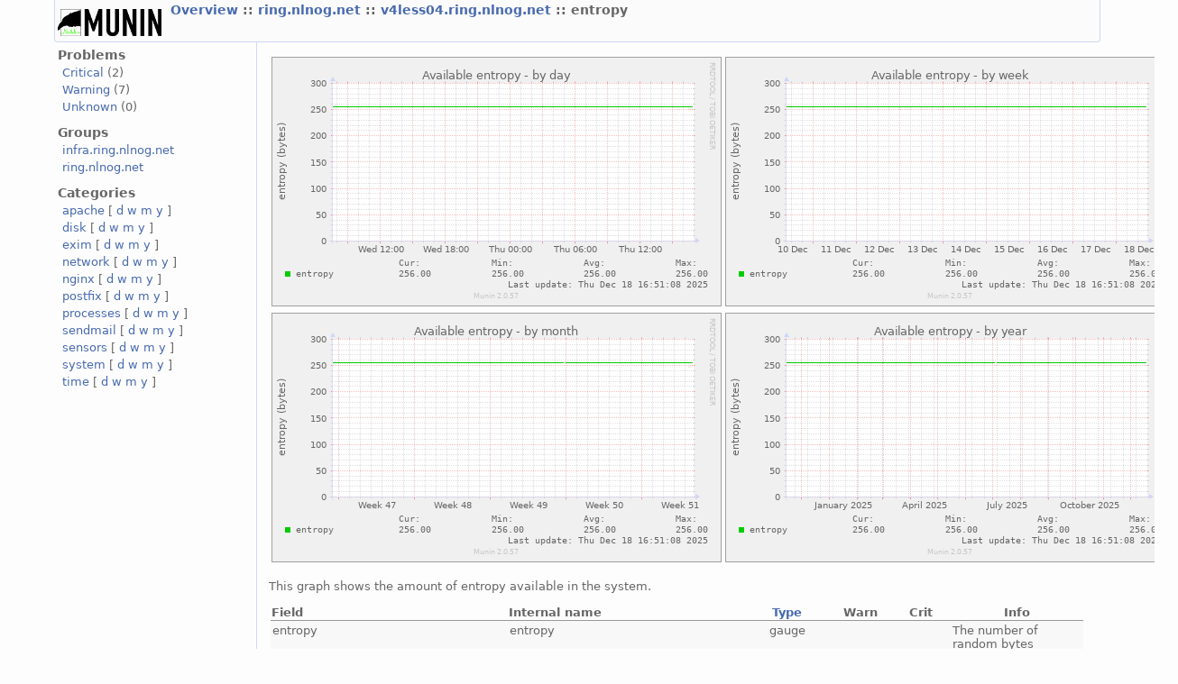

--- FILE ---
content_type: text/html
request_url: http://munin.infra.ring.nlnog.net/munin/ring.nlnog.net/v4less04.ring.nlnog.net/entropy.html
body_size: 2116
content:
<?xml version="1.0" encoding="iso-8859-1"?>
<!DOCTYPE html PUBLIC "-//W3C//DTD XHTML 1.1//EN"
          "http://www.w3.org/TR/xhtml11/DTD/xhtml11.dtd">
<html xmlns="http://www.w3.org/1999/xhtml" xml:lang="en">
<head>
  <link rel="stylesheet" href="../../static/style-new.css" type="text/css" />
  
  
    <meta http-equiv="refresh" content="300" />
  
  <title>
    entropy (Munin  :: ring.nlnog.net :: v4less04.ring.nlnog.net :: entropy)
  </title>
  <meta http-equiv="content-type" content="application/xhtml+xml; charset=iso-8859-1" />
  <meta name="author" content="Auto-generated by Munin" />
  <link rel="icon" type="image/vnd.microsoft.icon" href="../../static/favicon.ico" />
  <link rel="SHORTCUT ICON" href="../../static/favicon.ico"/>

</head>

<body>
<div id="header">
	<h1><a href="../.."><span class="logo"></span></a> <span class="currentpage">
	
		
			<a href="../..">
				Overview
			</a>
		
	
		 :: 
			<a href="../index.html">
				ring.nlnog.net
			</a>
		
	
		 :: 
			<a href="index.html">
				v4less04.ring.nlnog.net
			</a>
		
	
		 :: 
			
				entropy
			
		
	
	</span></h1>
	<p>
	
	
	</p>
</div>


<div id="main">
<div id="nav">
	<p class="navigationjump"><a href="#content">Skip navigation</a></p>
	<h2>Problems</h2>
	<ul>
		<li><a href="../../problems.html#critical">Critical</a> (2)</li>
		<li><a href="../../problems.html#warning">Warning</a> (7)</li>
		<li><a href="../../problems.html#unknown">Unknown</a> (0)</li>
	</ul>
	<h2>Groups</h2>
	<ul>
	
		<li><a href="../../infra.ring.nlnog.net/index.html">infra.ring.nlnog.net</a></li>
	
		<li><a href="../../ring.nlnog.net/index.html">ring.nlnog.net</a></li>
	
	</ul>
	<h2>Categories</h2>
	<ul>
	
		<li>
		<a href="../../apache-day.html">apache</a>
		[
			<a href="../../apache-day.html">d</a>
			<a href="../../apache-week.html">w</a>
			<a href="../../apache-month.html">m</a>
			<a href="../../apache-year.html">y</a>
		]
		</li>
	
		<li>
		<a href="../../disk-day.html">disk</a>
		[
			<a href="../../disk-day.html">d</a>
			<a href="../../disk-week.html">w</a>
			<a href="../../disk-month.html">m</a>
			<a href="../../disk-year.html">y</a>
		]
		</li>
	
		<li>
		<a href="../../exim-day.html">exim</a>
		[
			<a href="../../exim-day.html">d</a>
			<a href="../../exim-week.html">w</a>
			<a href="../../exim-month.html">m</a>
			<a href="../../exim-year.html">y</a>
		]
		</li>
	
		<li>
		<a href="../../network-day.html">network</a>
		[
			<a href="../../network-day.html">d</a>
			<a href="../../network-week.html">w</a>
			<a href="../../network-month.html">m</a>
			<a href="../../network-year.html">y</a>
		]
		</li>
	
		<li>
		<a href="../../nginx-day.html">nginx</a>
		[
			<a href="../../nginx-day.html">d</a>
			<a href="../../nginx-week.html">w</a>
			<a href="../../nginx-month.html">m</a>
			<a href="../../nginx-year.html">y</a>
		]
		</li>
	
		<li>
		<a href="../../postfix-day.html">postfix</a>
		[
			<a href="../../postfix-day.html">d</a>
			<a href="../../postfix-week.html">w</a>
			<a href="../../postfix-month.html">m</a>
			<a href="../../postfix-year.html">y</a>
		]
		</li>
	
		<li>
		<a href="../../processes-day.html">processes</a>
		[
			<a href="../../processes-day.html">d</a>
			<a href="../../processes-week.html">w</a>
			<a href="../../processes-month.html">m</a>
			<a href="../../processes-year.html">y</a>
		]
		</li>
	
		<li>
		<a href="../../sendmail-day.html">sendmail</a>
		[
			<a href="../../sendmail-day.html">d</a>
			<a href="../../sendmail-week.html">w</a>
			<a href="../../sendmail-month.html">m</a>
			<a href="../../sendmail-year.html">y</a>
		]
		</li>
	
		<li>
		<a href="../../sensors-day.html">sensors</a>
		[
			<a href="../../sensors-day.html">d</a>
			<a href="../../sensors-week.html">w</a>
			<a href="../../sensors-month.html">m</a>
			<a href="../../sensors-year.html">y</a>
		]
		</li>
	
		<li>
		<a href="../../system-day.html">system</a>
		[
			<a href="../../system-day.html">d</a>
			<a href="../../system-week.html">w</a>
			<a href="../../system-month.html">m</a>
			<a href="../../system-year.html">y</a>
		]
		</li>
	
		<li>
		<a href="../../time-day.html">time</a>
		[
			<a href="../../time-day.html">d</a>
			<a href="../../time-week.html">w</a>
			<a href="../../time-month.html">m</a>
			<a href="../../time-year.html">y</a>
		]
		</li>
	
	</ul>
</div>
 

<div id="content">
<h2>Service graphs</h2>

<table>
<tr>
  <td><a href="../../static/dynazoom.html?cgiurl_graph=/cgi-bin/munin-cgi-graph&amp;plugin_name=ring.nlnog.net/v4less04.ring.nlnog.net/entropy&amp;size_x=800&amp;size_y=400&amp;start_epoch=1765967685&amp;stop_epoch=1766075685">
		<img src="/cgi-bin/munin-cgi-graph/ring.nlnog.net/v4less04.ring.nlnog.net/entropy-day.png" 
		 alt="daily graph"
		 class="i"
		  
		 />
  </a></td>
  <td><a href="../../static/dynazoom.html?cgiurl_graph=/cgi-bin/munin-cgi-graph&amp;plugin_name=ring.nlnog.net/v4less04.ring.nlnog.net/entropy&amp;size_x=800&amp;size_y=400&amp;start_epoch=1765384485&amp;stop_epoch=1766075685">
		<img src="/cgi-bin/munin-cgi-graph/ring.nlnog.net/v4less04.ring.nlnog.net/entropy-week.png" 
		 alt="weekly graph" 
		 class="i"
		  
		 />
  </a></td>
</tr>
<tr>
  <td><a href="../../static/dynazoom.html?cgiurl_graph=/cgi-bin/munin-cgi-graph&amp;plugin_name=ring.nlnog.net/v4less04.ring.nlnog.net/entropy&amp;size_x=800&amp;size_y=400&amp;start_epoch=1763224485&amp;stop_epoch=1766075685">
		<img src="/cgi-bin/munin-cgi-graph/ring.nlnog.net/v4less04.ring.nlnog.net/entropy-month.png" 
		 alt="monthly graph" 
		 class="i"
		  
		 />
  </a></td>
  <td><a href="../../static/dynazoom.html?cgiurl_graph=/cgi-bin/munin-cgi-graph&amp;plugin_name=ring.nlnog.net/v4less04.ring.nlnog.net/entropy&amp;size_x=800&amp;size_y=400&amp;start_epoch=1731515685&amp;stop_epoch=1766075685">
		<img src="/cgi-bin/munin-cgi-graph/ring.nlnog.net/v4less04.ring.nlnog.net/entropy-year.png" 
		 alt="yearly graph" 
		 class="i"
		  
		 />
  </a></td>
</tr>
    <!-- .sum graphs.  One of the least used features of munin? -->

</table>	
<h2>Graph Information</h2>

<!-- Do we actually allow mutiple graph_info, or is this just to access the nested data? -->
<p class="graph_info">This graph shows the amount of entropy available in the system.</p>





<table id="legend">
<tr>
	<th class="field">Field</th>
	<th class="internal"><span title="For use in munin.conf">Internal name</span></th>
	<th class="type"><a href="..%2F../static/definitions.html#data_types">Type</a></th>
	<th class="warn">Warn</th>
	<th class="crit">Crit</th>
	<th class="info">Info</th>
</tr>

<tr class="oddrow lastrow">
	<td class="field">entropy</td>
    <td class="internal"><span title="For use in munin.conf">entropy</span></td>
    <td class="type">gauge</td>
    <td class="warn">&nbsp;</td>
    <td class="info">&nbsp;</td>
    <td>The number of random bytes available. This is typically used by cryptographic applications.</td>
</tr>


</table>

 <!-- services -->
</div>
</div>
<div id="footer">

<p class="navigation">
  
    
           <a href="../../index.html">
           Overview
           </a>
         
       
     
  
     ::
    <a href="../index.html">
    ring.nlnog.net
	     </a>
         
       
     
  
     ::
    <a href="index.html">
    v4less04.ring.nlnog.net
	     </a>
         
       
     
  
     
     
     :: System
     
     :: <select class="peers" onchange="window.open(this.options[this.selectedIndex].value,'_top')">
      <option value="">Graphs in same category</option>
       
        <option 
          
            value="users.html">
          
        users</option>
                 
      
        <option 
          
            value="uptime.html">
          
        uptime</option>
                 
      
        <option 
          
            value="swap.html">
          
        swap</option>
                 
      
        <option 
          
            value="open_inodes.html">
          
        open inodes</option>
                 
      
        <option 
          
            value="open_files.html">
          
        open files</option>
                 
      
        <option 
          
            value="memory.html">
          
        memory</option>
                 
      
        <option 
          
            value="load.html">
          
        load</option>
                 
      
        <option 
          
            value="irqstats.html">
          
        irqstats</option>
                 
      
        <option 
          
            value="interrupts.html">
          
        interrupts</option>
                 
      
        <option 
          
            value="">
          
        entropy</option>
                 
      
        <option 
          
            value="cpu.html">
          
        cpu</option>
                 
      
      </select>
      
             
</p>

<p class="tagline">This page was generated by <a href="http://www.munin-monitoring.org/">Munin</a> version 2.0.57 at 2025-12-18 16:34:31+0000 (UTC).</p>
</div>	


</body>
</html>
  


--- FILE ---
content_type: text/css
request_url: http://munin.infra.ring.nlnog.net/munin/static/style-new.css
body_size: 1300
content:
/* Overall layout */
html, body {
	margin: 0;
	padding: 0;
	height: 100%;
	background: #fdfdfd;
	font-size: 90%;
}

select {
  border: 1px solid #d1d1d1;
}

body, h1, h2, h3, p, span, div {
    font-family: "vera sans","dejavu sans",helvetica,verdana,arial,sans-serif;
	color: #666666;
}

h3 {
    margin-top: 1em;
    margin-bottom: 0px;
    font-size: 110%;
    letter-spacing: 0.05em;
    margin-left: 0px;
    padding-left: 10px;
    padding-bottom: 0px;
    padding-top: 0px;
	text-decoration: underline;
}

a:link, a:visited, a:link:active, a:link:hover    { color: #486aaf; text-decoration: none; } 
a:link:hover { text-decoration: underline;}

.warntext {
  font-weight: bold;
  background-color: #cccc00;
  padding: 0px;
  margin: -1px;
  border: 1px solid #b9b900;
}

.crittext {
  font-weight: bold;
  background-color: #ff6f22;
  padding: 0px;
  margin: -1px;
  border: 1px solid #f16722;
}

a.unkn:link    { color: #ffaa00; } 
a.unkn:visited { color: #ffaa00; } 
a.unkn:active  { color: #ffaa00; } 
a.unkn:hover   { color: #ffaa00; } 

a.warn:link    { color: #ffd300; }
a.warn:visited { color: #ffd300; }
a.warn:active  { color: #ffd300; }
a.warn:hover   { color: #ffd300; }

a.crit:link    { color: #ff0000; } 
a.crit:visited { color: #ff0000; } 
a.crit:active  { color: #ff0000; } 
a.crit:hover   { color: #ff0000; } 

img        { border: 0px; }
img.i      { border: 1px solid #a0a0a0; }
img.iwarn  { border: 1px solid #ffd300; }
img.icrit  { border: 1px solid #ff0000; }
img.iunkn  { border: 1px solid #ffaa00; }

/* Header */
#header {
  width: 90%;
  margin: 0 auto;
  background-color: #fbfbfb;
  border: 1px solid #cfd6f8;
  border-bottom-left-radius: 4px;
  -moz-border-radius-bottomleft: 4px;
  -webkit-border-bottom-left-radius: 4px;
  border-bottom-right-radius: 4px;
  -moz-border-radius-bottomright: 4px;
  -webkit-border-bottom-right-radius: 4px;
  border-top: 0;
  padding: 3px;
  height: 40px;
}

#header p {
  margin: 0;
}

h1, h2 {
  margin: 0;
  padding: 0;
  font-size: 110%;
  font-weight: bold;
  margin-left: auto;
  margin-right: auto;
}	

#nav h2 { 
     margin-top: 0.4em;
 }

h1 .logo {
  display: block;
  float: left;
  background-image: url(logo-h.png);
  background-repeat: no-repeat;  
  width: 115px;
  height: 30px;
  padding-right: 10px;
  margin-top: 7px;
  padding-bottom: 6px;
}

/* Main */
#main {
  width: 90%;
  margin: 0 auto;
}

.contentpusher {
  clear: both;
}

/* Navigation */
#nav {
	float: left;
	width: 200px;
}

#nav ul li {
	list-style-type: none;
	margin: 0 0 0 3px;
	padding: 2px;
}

#nav ul {
	margin: 0.2em 0 0.8em 0;
	padding: 0;
}

.navigationjump {
	display: none;
}

/* Content */
#content {
    border-left: 1px solid #cfd6f8;
	margin-left: 220px;
	padding: 1em;
}

#content li { 
    margin-left: -20px;
 }

#content > ul:first-of-type { 
    margin-left: 2em;
 } 

.comparison #content {
	margin-left: 0;
}

#content h2 {
	display: none;
}

ul.groupview li.last {
	margin-bottom: 1em;
}

/* Content: comparison */
td { 
	vertical-align: top;
}
.node {
	width: 500px;
}

/* Content: service view */
#legend {
  margin: 2px;
  border-collapse: collapse;
}

#legend tr, #legend td{
  padding: 3px 2px 3px 2px;
  margin: 1px;
}

#legend th{
  border-bottom: 1px solid #999999;
}

#legend .oddrow{
  background-color: #f8f8f8;
}

#legend .oddrow td{
  border-bottom: 1px solid #d8d8d8;
}

#legend .evenrow{
  background-color: #fdfdfd;
}

#legend .evenrow td{
  border-bottom: 1px solid #d8d8d8;
}

#legend .lastrow td{
  border-bottom: 0px solid transparent !important;
}

#legend .field, #legend .internal {
	width: 20em;
	text-align: left;
}

#legend .type {
	width: 7em;
	text-align: center;
}

#legend .warn, #legend .crit {
	width: 5em;
	text-align: center;
}



/* Footer */
#footer {
  width: 90%;
  margin: 0 auto;
  background-color: #fbfbfb;
  border: 1px solid #cfd6f8;
  padding: 5px;
  clear: both;
}

#footer p.navigation {
	margin: 0;
}

#footer p.tagline {
  margin: 0;
  font-size: 80%;
  text-align: left;
}

.categoryview .node {
	display: inline-block;
}
